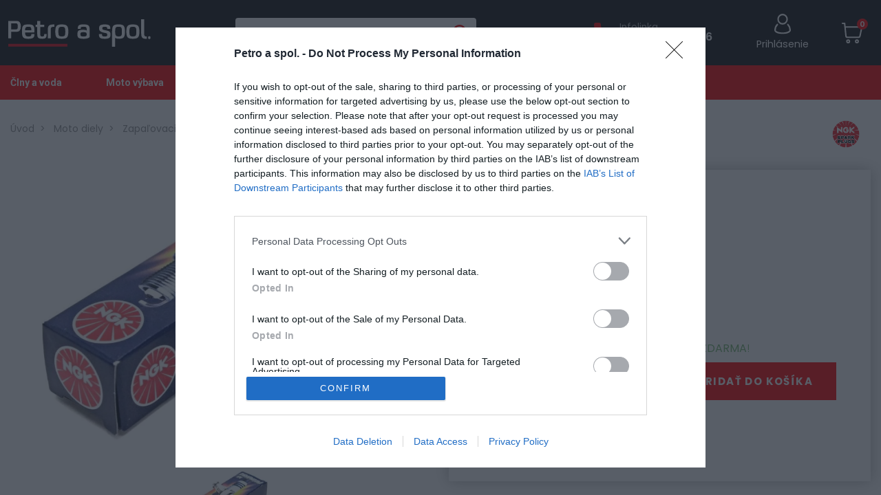

--- FILE ---
content_type: text/html; charset=utf-8
request_url: https://www.petroaspol.sk/sviecka-ngk-br10eix-2yq
body_size: 11749
content:
<!DOCTYPE html>
<html lang="sk" dir="ltr">
<head>
    <meta charset="utf-8">
    <meta name="viewport" content="width=device-width, initial-scale=1">
    <meta name="format-detection" content="telephone=no">
    <script>
        (function () { window.onpageshow = function(event) { if (event.persisted) { window.location.reload(); } }; })();
    </script>
<!-- InMobi Choice. Consent Manager Tag v3.0 (for TCF 2.2) -->
<script type="text/javascript" async=true>
    (function() {
        var host = window.location.hostname;
        var element = document.createElement('script');
        var firstScript = document.getElementsByTagName('script')[0];
        var url = 'https://cmp.inmobi.com'
            .concat('/choice/', '7eRwBA-T8XbLh', '/', host, '/choice.js?tag_version=V3');
        var uspTries = 0;
        var uspTriesLimit = 3;
        element.async = true;
        element.type = 'text/javascript';
        element.src = url;

        firstScript.parentNode.insertBefore(element, firstScript);

        function makeStub() {
            var TCF_LOCATOR_NAME = '__tcfapiLocator';
            var queue = [];
            var win = window;
            var cmpFrame;

            function addFrame() {
                var doc = win.document;
                var otherCMP = !!(win.frames[TCF_LOCATOR_NAME]);

                if (!otherCMP) {
                    if (doc.body) {
                        var iframe = doc.createElement('iframe');

                        iframe.style.cssText = 'display:none';
                        iframe.name = TCF_LOCATOR_NAME;
                        doc.body.appendChild(iframe);
                    } else {
                        setTimeout(addFrame, 5);
                    }
                }
                return !otherCMP;
            }

            function tcfAPIHandler() {
                var gdprApplies;
                var args = arguments;

                if (!args.length) {
                    return queue;
                } else if (args[0] === 'setGdprApplies') {
                    if (
                        args.length > 3 &&
                        args[2] === 2 &&
                        typeof args[3] === 'boolean'
                    ) {
                        gdprApplies = args[3];
                        if (typeof args[2] === 'function') {
                            args[2]('set', true);
                        }
                    }
                } else if (args[0] === 'ping') {
                    var retr = {
                        gdprApplies: gdprApplies,
                        cmpLoaded: false,
                        cmpStatus: 'stub'
                    };

                    if (typeof args[2] === 'function') {
                        args[2](retr);
                    }
                } else {
                    if(args[0] === 'init' && typeof args[3] === 'object') {
                        args[3] = Object.assign(args[3], { tag_version: 'V3' });
                    }
                    queue.push(args);
                }
            }

            function postMessageEventHandler(event) {
                var msgIsString = typeof event.data === 'string';
                var json = {};

                try {
                    if (msgIsString) {
                        json = JSON.parse(event.data);
                    } else {
                        json = event.data;
                    }
                } catch (ignore) {}

                var payload = json.__tcfapiCall;

                if (payload) {
                    window.__tcfapi(
                        payload.command,
                        payload.version,
                        function(retValue, success) {
                            var returnMsg = {
                                __tcfapiReturn: {
                                    returnValue: retValue,
                                    success: success,
                                    callId: payload.callId
                                }
                            };
                            if (msgIsString) {
                                returnMsg = JSON.stringify(returnMsg);
                            }
                            if (event && event.source && event.source.postMessage) {
                                event.source.postMessage(returnMsg, '*');
                            }
                        },
                        payload.parameter
                    );
                }
            }

            while (win) {
                try {
                    if (win.frames[TCF_LOCATOR_NAME]) {
                        cmpFrame = win;
                        break;
                    }
                } catch (ignore) {}

                if (win === window.top) {
                    break;
                }
                win = win.parent;
            }
            if (!cmpFrame) {
                addFrame();
                win.__tcfapi = tcfAPIHandler;
                win.addEventListener('message', postMessageEventHandler, false);
            }
        };

        makeStub();

        function makeGppStub() {
            const CMP_ID = 10;
            const SUPPORTED_APIS = [
                '2:tcfeuv2',
                '6:uspv1',
                '7:usnatv1',
                '8:usca',
                '9:usvav1',
                '10:uscov1',
                '11:usutv1',
                '12:usctv1'
            ];

            window.__gpp_addFrame = function (n) {
                if (!window.frames[n]) {
                    if (document.body) {
                        var i = document.createElement("iframe");
                        i.style.cssText = "display:none";
                        i.name = n;
                        document.body.appendChild(i);
                    } else {
                        window.setTimeout(window.__gpp_addFrame, 10, n);
                    }
                }
            };
            window.__gpp_stub = function () {
                var b = arguments;
                __gpp.queue = __gpp.queue || [];
                __gpp.events = __gpp.events || [];

                if (!b.length || (b.length == 1 && b[0] == "queue")) {
                    return __gpp.queue;
                }

                if (b.length == 1 && b[0] == "events") {
                    return __gpp.events;
                }

                var cmd = b[0];
                var clb = b.length > 1 ? b[1] : null;
                var par = b.length > 2 ? b[2] : null;
                if (cmd === "ping") {
                    clb(
                        {
                            gppVersion: "1.1", // must be “Version.Subversion”, current: “1.1”
                            cmpStatus: "stub", // possible values: stub, loading, loaded, error
                            cmpDisplayStatus: "hidden", // possible values: hidden, visible, disabled
                            signalStatus: "not ready", // possible values: not ready, ready
                            supportedAPIs: SUPPORTED_APIS, // list of supported APIs
                            cmpId: CMP_ID, // IAB assigned CMP ID, may be 0 during stub/loading
                            sectionList: [],
                            applicableSections: [-1],
                            gppString: "",
                            parsedSections: {},
                        },
                        true
                    );
                } else if (cmd === "addEventListener") {
                    if (!("lastId" in __gpp)) {
                        __gpp.lastId = 0;
                    }
                    __gpp.lastId++;
                    var lnr = __gpp.lastId;
                    __gpp.events.push({
                        id: lnr,
                        callback: clb,
                        parameter: par,
                    });
                    clb(
                        {
                            eventName: "listenerRegistered",
                            listenerId: lnr, // Registered ID of the listener
                            data: true, // positive signal
                            pingData: {
                                gppVersion: "1.1", // must be “Version.Subversion”, current: “1.1”
                                cmpStatus: "stub", // possible values: stub, loading, loaded, error
                                cmpDisplayStatus: "hidden", // possible values: hidden, visible, disabled
                                signalStatus: "not ready", // possible values: not ready, ready
                                supportedAPIs: SUPPORTED_APIS, // list of supported APIs
                                cmpId: CMP_ID, // list of supported APIs
                                sectionList: [],
                                applicableSections: [-1],
                                gppString: "",
                                parsedSections: {},
                            },
                        },
                        true
                    );
                } else if (cmd === "removeEventListener") {
                    var success = false;
                    for (var i = 0; i < __gpp.events.length; i++) {
                        if (__gpp.events[i].id == par) {
                            __gpp.events.splice(i, 1);
                            success = true;
                            break;
                        }
                    }
                    clb(
                        {
                            eventName: "listenerRemoved",
                            listenerId: par, // Registered ID of the listener
                            data: success, // status info
                            pingData: {
                                gppVersion: "1.1", // must be “Version.Subversion”, current: “1.1”
                                cmpStatus: "stub", // possible values: stub, loading, loaded, error
                                cmpDisplayStatus: "hidden", // possible values: hidden, visible, disabled
                                signalStatus: "not ready", // possible values: not ready, ready
                                supportedAPIs: SUPPORTED_APIS, // list of supported APIs
                                cmpId: CMP_ID, // CMP ID
                                sectionList: [],
                                applicableSections: [-1],
                                gppString: "",
                                parsedSections: {},
                            },
                        },
                        true
                    );
                } else if (cmd === "hasSection") {
                    clb(false, true);
                } else if (cmd === "getSection" || cmd === "getField") {
                    clb(null, true);
                }
                //queue all other commands
                else {
                    __gpp.queue.push([].slice.apply(b));
                }
            };
            window.__gpp_msghandler = function (event) {
                var msgIsString = typeof event.data === "string";
                try {
                    var json = msgIsString ? JSON.parse(event.data) : event.data;
                } catch (e) {
                    var json = null;
                }
                if (typeof json === "object" && json !== null && "__gppCall" in json) {
                    var i = json.__gppCall;
                    window.__gpp(
                        i.command,
                        function (retValue, success) {
                            var returnMsg = {
                                __gppReturn: {
                                    returnValue: retValue,
                                    success: success,
                                    callId: i.callId,
                                },
                            };
                            event.source.postMessage(msgIsString ? JSON.stringify(returnMsg) : returnMsg, "*");
                        },
                        "parameter" in i ? i.parameter : null,
                        "version" in i ? i.version : "1.1"
                    );
                }
            };
            if (!("__gpp" in window) || typeof window.__gpp !== "function") {
                window.__gpp = window.__gpp_stub;
                window.addEventListener("message", window.__gpp_msghandler, false);
                window.__gpp_addFrame("__gppLocator");
            }
        };

        makeGppStub();

        var uspStubFunction = function() {
            var arg = arguments;
            if (typeof window.__uspapi !== uspStubFunction) {
                setTimeout(function() {
                    if (typeof window.__uspapi !== 'undefined') {
                        window.__uspapi.apply(window.__uspapi, arg);
                    }
                }, 500);
            }
        };

        var checkIfUspIsReady = function() {
            uspTries++;
            if (window.__uspapi === uspStubFunction && uspTries < uspTriesLimit) {
                console.warn('USP is not accessible');
            } else {
                clearInterval(uspInterval);
            }
        };

        if (typeof window.__uspapi === 'undefined') {
            window.__uspapi = uspStubFunction;
            var uspInterval = setInterval(checkIfUspIsReady, 6000);
        }
    })();
</script>
<!-- End InMobi Choice. Consent Manager Tag v3.0 (for TCF 2.2) -->
    <script>
        window.dataLayer = window.dataLayer || [];
    </script> <script>(function(w,d,s,l,i){ w[l]=w[l]||[];w[l].push({ 'gtm.start':
        new Date().getTime(),event:'gtm.js'});var f=d.getElementsByTagName(s)[0],
        j=d.createElement(s),dl=l!='dataLayer'?'&l='+l:'';j.async=true;j.src=
        'https://www.googletagmanager.com/gtm.js?id='+i+dl;f.parentNode.insertBefore(j,f);
    })(window,document,'script','dataLayer',"GTM-PGJJ2VD");</script> <script>
        dataLayer.push({
            'user_id': "cd4e302745c29c974a831486a00edc74a028600b"
        });
    </script>
        <title>Sviečka NGK BR10EIX | Petro a spol.</title>
        <meta name="description" content="Zapaľovacia sviečka NGK, centrálna elektróda je vyrobená z irídia.">
    <meta property="og:url" content="https://www.petroaspol.sk/sviecka-ngk-br10eix-2yq">
    <meta property="og:type" content="website">
    <meta property="og:title" content="Sviečka NGK BR10EIX | Petro a spol.">

        <meta property="og:image" content="https://www.petroaspol.sk//img/thumbs/578e7999-bbc1-493c-990f-3eb68fe05cbe/imgw-1-600x600.webp"/>
        <link rel="canonical" href="https://www.petroaspol.sk/sviecka-ngk-br10eix-2yq">
    <link rel="preconnect" href="https://fonts.googleapis.com">
    <link rel="preconnect" href="https://fonts.gstatic.com" crossorigin>
    <link href="https://fonts.googleapis.com/css2?family=Poppins:wght@300;400;500;600;700&display=swap" rel="stylesheet">
    <link href="https://fonts.googleapis.com/css2?family=Roboto:ital,wght@0,100;0,300;0,400;0,500;0,700;0,900;1,100;1,300;1,400;1,500;1,700;1,900&display=swap" rel="stylesheet">
    <link href="https://fonts.googleapis.com/css2?family=Montserrat:wght@600;700&display=swap" rel="stylesheet">

    <link rel="stylesheet" href="/static/build/index/styles.css?v=1721122840">
    <link rel="icon" type="image/png" href="/static/img/favicons/favicon.png">
    <link rel="apple-touch-icon" type="image/png" href="/static/img/favicons/apple_icon.png">

<!-- custom css does not exists -->

</head>
<body>

    <noscript><iframe src="https://www.googletagmanager.com/ns.html?id=GTM-PGJJ2VD" height="0" width="0" style="display:none;visibility:hidden"></iframe></noscript>

<div class="ajax-spinner" id="js-ajax-spinner"><div class="lds-roller"><div></div><div></div><div></div><div></div><div></div><div></div><div></div><div></div></div></div>
    <div id="snippet--productCartAction">
    </div>
<header>
    <div class="layout-header-container">
        <!-- header first row -->
        <div class="container-xxl">

            <div class="row">
                <div class="col-12">
                    <div class="d-flex justify-content-between flex-row header__container align-items-center justify-content-between">
                        <div class="flex-even">
                            <a href="/" class="header__logo_link">
                                <img src="/static/img/logo_petro.svg" class="header__logo_img" title="" alt="logo" height="40"/>
                            </a>
                        </div>
                        <div class="flex-even">
                            <div class="d-none d-md-block d-xl-block d-xxl-block header__search">
                                            <div class="header__search-container">
                <form class="header__search-form js-main-search-container" method="GET" action="/vyhladavanie">
                    <input type="text"
                           name="query"
                           autocomplete="off"
                           placeholder="Zadajte názov produktu"
                           class="header__search-form-input js-main-search-input"
                           data-base-search-url="/instant-search/"
                           
                    ><input type="submit" value="" class="header__search-form-submit">
                    <div class="js-main-search-result" style="display: none"></div>
                </form>
            </div>

                            </div>
                        </div>
                        <div class="d-flex align-items-center justify-content-between flex-even">
                            <div class="d-none d-lg-flex ms-xl-5 me-3 infoline">
                                <img src="/static/img/icons/call.svg" alt="phone icon" class="d-inline-block">
                                <div class="ms-2">
                                    <p class="mb-0 text-weight--400">Infolinka</p>
                                    <p class="mb-0 text-color--white text-nowrap text-weight--600">+421 905 101 406</p>
                                </div>
                            </div>

                            <div class="text-center ps-4 ps-xl-5 ps-xxl-2">
                                    <span class="auth">
                                        <a href="/prihlasenie">
                                            <span class="text-color--white">
                                                <img src="/static/img/icons/user_white.svg" alt="user icon" class="pb-1 align-bottom d-inline-block"><br>
                                                <span class="d-none d-lg-inline-block">Prihlásenie</span>
                                            </span>
                                        </a>
                                    </span>
                            </div>
                            <div class="d-flex header__forms-container justify-content-end align-items-center ps-4 ps-xl-5 ps-xxl-2">
                                <a id="snippet--basketMobile" class="header__shopping-cart-container" data-bs-toggle="modal" data-bs-target="#basket-modal">
                                    <span class="header__shopping-cart-quantity">0</span>
                                </a>
                            </div>
                        </div>
                    </div>
                </div>

                <div class="d-md-none d-xl-none d-xxl-none">
                                <div class="header__search-container">
                <form class="header__search-form js-main-search-container" method="GET" action="/vyhladavanie">
                    <input type="text"
                           name="query"
                           autocomplete="off"
                           placeholder="Zadajte názov produktu"
                           class="header__search-form-input js-main-search-input"
                           data-base-search-url="/instant-search/"
                           
                    ><input type="submit" value="" class="header__search-form-submit">
                    <div class="js-main-search-result" style="display: none"></div>
                </form>
            </div>

                </div>

                <button class="navbar-toggler btn text-color--white text-weight--600 text-uppercase text-end w-100 d-lg-none" type="button" data-bs-toggle="collapse" data-bs-target="#navbarMainMenu" aria-expanded="false">
                    MENU&nbsp;<i class="fa fa-bars ps-2"></i>
                </button>
                <div class="collapse d-lg-none" id="navbarMainMenu">
                    <nav>
                        <ul class="main-menu-mobile__container pt-3">

<!-- menu START id: main-menu -->
        <li class="main-menu__menu-item">
            <a href="/clny-a-voda"
                title="Člny a voda"
                class="main-menu__menu-link  "
                >
                Člny a voda
            </a>
        </li>
        <li class="main-menu__menu-item">
            <a href="/moto-vybava"
                title="Moto výbava"
                class="main-menu__menu-link  "
                >
                Moto výbava
            </a>
        </li>
        <li class="main-menu__menu-item">
            <a href="/motocykle-u35"
                title="Motocykle"
                class="main-menu__menu-link  "
                >
                Motocykle
            </a>
        </li>
        <li class="main-menu__menu-item">
            <a href="/moto-diely"
                title="Moto diely"
                class="main-menu__menu-link  "
                >
                Moto diely
            </a>
        </li>
        <li class="main-menu__menu-item">
            <a href="/prilby-i58"
                title="Prilby"
                class="main-menu__menu-link  "
                >
                Prilby
            </a>
        </li>
<!-- menu END id: main-menu -->
                        </ul>
                    </nav>
                </div>
            </div>
        </div>

        <!-- main menu-->
        <div class="container-xxl--full-width d-none d-lg-block background--tomato">
            <div class="row">
                <div class="col">
                    <div class="main-menu__container">
                        <nav>
                            <ul class="main-menu__menu-root">

<!-- menu START id: main-menu -->
        <li class="main-menu__menu-item">
            <a href="/clny-a-voda"
                title="Člny a voda"
                class="main-menu__menu-link  "
                >
                Člny a voda
            </a>
        </li>
        <li class="main-menu__menu-item">
            <a href="/moto-vybava"
                title="Moto výbava"
                class="main-menu__menu-link  "
                >
                Moto výbava
            </a>
        </li>
        <li class="main-menu__menu-item">
            <a href="/motocykle-u35"
                title="Motocykle"
                class="main-menu__menu-link  "
                >
                Motocykle
            </a>
        </li>
        <li class="main-menu__menu-item">
            <a href="/moto-diely"
                title="Moto diely"
                class="main-menu__menu-link  "
                >
                Moto diely
            </a>
        </li>
        <li class="main-menu__menu-item">
            <a href="/prilby-i58"
                title="Prilby"
                class="main-menu__menu-link  "
                >
                Prilby
            </a>
        </li>
<!-- menu END id: main-menu -->
                            </ul>
                        </nav>
                    </div>
                </div>
            </div>
        </div>
    </div>
</header>

    <main>



<script type="application/ld+json">
    {
    "@context": "https://schema.org/",
    "@type": "Product",
    "name": "Svie\u010dka NGK BR10EIX",
    "image": [
        "https://www.petroaspol.sk/img/uploads/product/2023/02/578e7999-bbc1-493c-990f-3eb68fe05cbe/imgw-1.jpg"
    ],
    "brand": {
        "@type": "Brand",
        "name": "NGK"
    },
    "offers": {
        "@type": "Offer",
        "price": 16,
        "priceCurrency": "EUR",
        "availability": "https://schema.org/InStock"
    }
}
</script>
<div class="container-xxl--full-width mb-4 js-product-detail-container">
    <div class="row pe-sm-5 me-sm-5">
        <div class="col-12 mb-4 pb-2">
<div class="breadcrumb__container">
        <a href="/" class="breadcrumb__item  breadcrumb__home-item  ">Úvod</a>
        <a href="/moto-diely" class="breadcrumb__item  ">Moto diely</a>
        <a href="/zapalovacie-sviecky-2v3" class="breadcrumb__item  ">Zapaľovacie sviečky</a>
        <a href="/sviecka-ngk-br10eix-2yq" class="breadcrumb__item  breadcrumb__item--active">Sviečka NGK BR10EIX</a>
</div>        </div>
    </div>

    <div id="snippet--productDetail" class="row">
        <div class="col-xl-6 col-md-8">
            <div class="product-detail__container">
                <span class="product-detail__brand">NGK</span>
                <h1 class="title title--text-small js-product-name product-detail__title">Sviečka NGK BR10EIX</h1>
                <span class="product-detail__brand-image d-none d-sm-inline-block">
                        <img src="/img/uploads/product-brand/2023/02/7a7109c5-a6e1-40b9-ab6a-9d759b9dc50b/ngk-spark-plugs-vector-logo.png" alt="NGK">
                    </span>

                <div class="col-12">
                    <span class="title--text-grey text-size--small me-3">
                        <a href="#product-reviews"
                           class="text-color text-decoration-underline">Zobraziť recenzie >></a>
                    </span>

                    <div class="d-inline-block">
                        <div id="snippet--customerProductSnippet">

                            <div class="product-detail__favourites">
                                    <span class="js-tooltip" data-bs-toggle="tooltip" data-bs-placement="top"
                                          title="Prihláste sa a uložte si produkt k obľúbeným">
                                        <svg xmlns="http://www.w3.org/2000/svg" width="15.736" height="14"
                                             viewBox="0 0 15.736 14">
                                          <path d="M14.488,1.37A4.231,4.231,0,0,0,11.341,0,3.959,3.959,0,0,0,8.868.853a5.059,5.059,0,0,0-1,1.044,5.056,5.056,0,0,0-1-1.044A3.958,3.958,0,0,0,4.4,0,4.232,4.232,0,0,0,1.249,1.37,4.919,4.919,0,0,0,0,4.729,5.857,5.857,0,0,0,1.561,8.563,33.281,33.281,0,0,0,5.468,12.23c.541.461,1.155.984,1.792,1.541a.924.924,0,0,0,1.216,0c.637-.557,1.251-1.08,1.793-1.542a33.262,33.262,0,0,0,3.907-3.667,5.856,5.856,0,0,0,1.561-3.834A4.918,4.918,0,0,0,14.488,1.37Zm0,0"
                                                transform="translate(0 0)" fill="#646464"></path>
                                        </svg>
                                        Pridať k obľubeným
                                    </span>
                            </div>
                        </div>
                    </div>
                </div>

                <div class="row mt-3">
                    <div class="col-12 col-md-6 mb-3">
                            <div class="text-size--small">
                                Katalógové číslo: 90060<br>
                            </div>
                            <span class="product-item__stock d-inline-block mt-3">
                                <span class="js-stock-status"
                                      style="background-color: #77B970"></span>&nbsp;
                                <span>Skladom 1</span>
                            </span>
                    </div>
                    <div class="col-12 col-md-6 text-size--small" id="supplierInfo">
                    </div>
                </div>

                <div class="col-12 mt-4 d-md-none position-relative">
<div class="product-images__container js-product-images-container">
    <div class="js-product-detail-image product-gallery__container">
        <div class="product-gallery__main-image__tags-container">
        </div>

        <span
           data-href="/img/uploads/product/2023/02/578e7999-bbc1-493c-990f-3eb68fe05cbe/imgw-1.jpg"
           class="product-gallery__main-image-container js-product-detail-main-image-link"
        >
            <div
                 class="product-gallery__main-image js-product-detail-main-image js-detail-view js-show-image-lightbox"
                 style="background-image: url('\/img\/thumbs\/578e7999-bbc1-493c-990f-3eb68fe05cbe\/imgw-1-1700x1700\.webp')"
            >
            </div>
        </span>
    </div>

    <div class="product-gallery__thumbs-container js-product-image-slider">
        <div class="swiper-wrapper js-product-images-items-container">
            <div class="swiper-slide js-product-image-item"
                 data-image-id="578e7999-bbc1-493c-990f-3eb68fe05cbe"
                 data-image-href="/img/uploads/product/2023/02/578e7999-bbc1-493c-990f-3eb68fe05cbe/imgw-1.jpg"
            >
                <a href="#"
                   class="product-gallery__thumbs-image-container"
                >
                    <img src="/img/thumbs/578e7999-bbc1-493c-990f-3eb68fe05cbe/imgw-1-250x250.webp" class="product-gallery__thumbs-image">
                </a>
            </div>
        </div>
        <!-- If we need pagination -->
        <div class="swiper-pagination"></div>

        <!-- If we need navigation buttons -->
        <div class="swiper-button-prev swiper-button-prev-custom"></div>
        <div class="swiper-button-next swiper-button-next-custom"></div>
    </div>
</div>                </div>


                    <form id="form-product" class="product__options js-product-form ajax" action="/sviecka-ngk-br10eix-2yq" method="post">
                        <div class="row">
                            <div class="col-12 mb-3">

                                <input type="hidden" name="productId" value=""/>

                            </div>

                            <div class="col-12 mb-4">
                                    <div class="text--color-green mt-1 mb-2">
                                        <div id="snippet--freeShippingSnippet">
                                            Nakúpte nad
                                                <b>100,00 €</b>
                                                a máte <b>DOPRAVU ZDARMA</b>!
                                        </div>
                                    </div>

                                <div class="d-block d-sm-flex align-items-end align-items-sm-center justify-content-between pb-1">
                                    <div class="d-flex align-items-end">


<div class="product-detail__priceContainer js-product-price me-3">
        <div>
            <span class="text-nowrap">
                <span class="text-decoration--through-line title--text-grey old-price js-old-price">
                </span>
            </span>
        </div>
        <div class="pb-sm-2">
            <span class="text--color-orange text-weight--500 text-nowrap">
                <span class="current-price--detail js-current-price fw-bold">16,00 €</span>
            </span>
        </div>
</div>
                                        <div class="product-detail__quantity position-relative">
                                            <div class="input-number__add js-quantity-add"></div>
                                            <input class="input-product-quantity" type="number" name="quantity" min="1" id="frm-productForm-quantity" required data-nette-rules='[{"op":":filled","msg":"Toto pole je povinné."},{"op":":integer","msg":"Zadajte platné celé číslo."},{"op":":min","msg":"Minimálne môžete zakúpiť 1 ks.","arg":1}]' value="1"
                                                   onchange="return false;">
                                            <div class="input-number__sub js-quantity-sub"></div>
                                        </div>
                                    </div>
                                    <div class="d-flex align-items-center pb-2 mt-3 mt-sm-0">
                                        <button type="submit" name="_submit" value="Pridať do košíka"
                                                class="js-product-form-button button button--large product-detail__buy-button ms-0 ms-sm-3 text-uppercase">
                                            Pridať do košíka
                                        </button>
                                    </div>
                                </div>
                            </div>
                        </div>
                    <input type="hidden" name="_do" value="productForm-submit"></form>

                <div class="pb-2">

                    <span class="d-inline-block mt-2">
                        <a href="/doprava-a-platba" class="no-button text-size--small text-decoration-none">
                            <svg xmlns="http://www.w3.org/2000/svg" width="25.512" height="25.514"
                                 viewBox="0 0 25.512 25.514">
                              <path d="M28.268,9.2,15.952,3.046a.44.44,0,0,0-.393,0L3.243,9.2A.44.44,0,0,0,3,9.6V21.914a.44.44,0,0,0,.243.4l12.316,6.158a.44.44,0,0,0,.393,0l12.316-6.158a.44.44,0,0,0,.243-.4V9.6A.44.44,0,0,0,28.268,9.2Zm-12.513,6.06-3.438-1.719,10.99-5.838L27.09,9.6ZM8.8,11.785l10.99-5.838L22.34,7.222,11.351,13.061Zm-.52.724,2.639,1.32v3.5L9.909,16.324A.44.44,0,0,0,9.6,16.2H8.278Zm7.478-8.577,3.067,1.532L7.832,11.3,4.423,9.6ZM3.88,10.309,7.4,12.069v4.567a.44.44,0,0,0,.44.44H9.416l1.631,1.631a.44.44,0,0,0,.751-.311V14.268l3.519,1.759V27.36L3.88,21.642ZM16.2,27.36V16.027l11.436-5.718V21.642Z"
                                    transform="translate(-3 -3)"></path>
                            </svg>
                            <span class="ms-2">Doprava a platba</span>
                        </a>
                    </span>
                </div>
            </div>


            <div class="additional__parameters text--color-grey mt-5 pe-xl-5">
                <div class="text-weight--700 mb-2">Parametre</div>
                <table>
                    <tr style="" class="js-product-plu-container">
                        <td class="pe-4">Kód produktu:</td>
                        <td class="text-start text-weight--600">
                            <span class="js-product-plu">90060</span>
                        </td>
                    </tr>

                    <tr style="display: none" class="js-product-ean-container">
                        <td class="pe-4">EAN:</td>
                        <td class="text-start text-weight--600">
                            <span class="js-product-ean"></span>
                        </td>
                    </tr>

                    <tr style="" class="js-product-sku-container">
                        <td class="pe-4">SKU:</td>
                        <td class="text-start text-weight--600">
                            <span class="js-product-sku">BR10EIX</span>
                        </td>
                    </tr>

                    <tr>
                        <td class="pe-4">Kategória:</td>
                        <td class="text-start text-weight--600">
                            <span>Zapaľovacie sviečky</span>
                        </td>
                    </tr>

                </table>
            </div>

            <div class="product-detail__description mt-5 pe-xl-5">
                    Zapaľovacia sviečka NGK, centrálna elektróda je vyrobená z irídia.
            </div>

        </div>

        <div class="col-xl-6 col-md-4 d-md-block order-md-first d-none position-relative">
<div class="product-images__container js-product-images-container">
    <div class="js-product-detail-image product-gallery__container">
        <div class="product-gallery__main-image__tags-container">
        </div>

        <span
           data-href="/img/uploads/product/2023/02/578e7999-bbc1-493c-990f-3eb68fe05cbe/imgw-1.jpg"
           class="product-gallery__main-image-container js-product-detail-main-image-link"
        >
            <div
                 class="product-gallery__main-image js-product-detail-main-image js-detail-view js-show-image-lightbox"
                 style="background-image: url('\/img\/thumbs\/578e7999-bbc1-493c-990f-3eb68fe05cbe\/imgw-1-1700x1700\.webp')"
            >
            </div>
        </span>
    </div>

    <div class="product-gallery__thumbs-container js-product-image-slider">
        <div class="swiper-wrapper js-product-images-items-container">
            <div class="swiper-slide js-product-image-item"
                 data-image-id="578e7999-bbc1-493c-990f-3eb68fe05cbe"
                 data-image-href="/img/uploads/product/2023/02/578e7999-bbc1-493c-990f-3eb68fe05cbe/imgw-1.jpg"
            >
                <a href="#"
                   class="product-gallery__thumbs-image-container"
                >
                    <img src="/img/thumbs/578e7999-bbc1-493c-990f-3eb68fe05cbe/imgw-1-250x250.webp" class="product-gallery__thumbs-image">
                </a>
            </div>
        </div>
        <!-- If we need pagination -->
        <div class="swiper-pagination"></div>

        <!-- If we need navigation buttons -->
        <div class="swiper-button-prev swiper-button-prev-custom"></div>
        <div class="swiper-button-next swiper-button-next-custom"></div>
    </div>
</div>        </div>

    </div>
</div>

<div class="container-xxl--full-width reviews-container" id="review-tab-detail">
    <div class="row" id="product-reviews">
        <div class="col-12 col-md-5 col-xl-4">

<div class="text-center mb-4">
    <div class="avg">0.0</div>
    <div class="mb-3">
        <div class="star-rating stars-outer js-star-rating" data-rating="0.0">
            <div class="stars-inner js-stars-inner"></div>
        </div>
    </div>
    <div class="percent mt-2">
        <img src="/static/img/icons/thumb.svg" alt="" title="" width="25" class="thumbs-up me-1"> 0% zákazníkov odporúča produkt
    </div>
</div>

<div class="star-groups mb-4">
        <div class="5-stars">
            <span class="numberOfStars">5</span> <i class="fa fa-star"></i> <div class="stars-count" style="background: linear-gradient(to right,  #d7d7d7 0%,#d7d7d7 0%,#fff 0%,#fff 100%);"></div>
        </div>
        <div class="4-stars">
            <span class="numberOfStars">4</span> <i class="fa fa-star"></i> <div class="stars-count" style="background: linear-gradient(to right,  #d7d7d7 0%,#d7d7d7 0%,#fff 0%,#fff 100%);"></div>
        </div>
        <div class="3-stars">
            <span class="numberOfStars">3</span> <i class="fa fa-star"></i> <div class="stars-count" style="background: linear-gradient(to right,  #d7d7d7 0%,#d7d7d7 0%,#fff 0%,#fff 100%);"></div>
        </div>
        <div class="2-stars">
            <span class="numberOfStars">2</span> <i class="fa fa-star"></i> <div class="stars-count" style="background: linear-gradient(to right,  #d7d7d7 0%,#d7d7d7 0%,#fff 0%,#fff 100%);"></div>
        </div>
        <div class="1-stars">
            <span class="numberOfStars">1</span> <i class="fa fa-star"></i> <div class="stars-count" style="background: linear-gradient(to right,  #d7d7d7 0%,#d7d7d7 0%,#fff 0%,#fff 100%);"></div>
        </div>
</div>        </div>

        <div class="col-12 col-md-7 col-xl-8">
            <div class="row pt-sm-4 m-0 reviews-list">

                    <div class="col-12 col-xl-6 offset-xl-6">
                        <a href="/prihlasenie" class="button w-100 mt-3 float-end text-color--red">
                            Pre pridanie recenzie sa musíte prihlásiť
                        </a>
                    </div>

            </div>
        </div>

    </div>
</div>



    </main>

<div class="container-xxl--full-width layout-prefooter-container">
    <div class="row">
                <div class="col-12 col-sm-6 col-xl-3 mb-3 mb-xl-0">
                    <div class="d-flex align-items-center">
                        <img src="/img/uploads/banner/2022/04/cc6cd3a1-8aa6-4050-b06c-a43e2dce1b44/truck.png" alt="" class="d-inline-block me-3">
                        <div>Doprava zadarmo pri<br />
nákupe nad 100,00 €</div>
                    </div>
                </div>
                <div class="col-12 col-sm-6 col-xl-3 mb-3 mb-xl-0">
                    <div class="d-flex align-items-center">
                        <img src="/img/uploads/banner/2022/04/54852dd3-fc07-4afe-9912-ad7c56bb7804/card.png" alt="" class="d-inline-block me-3">
                        <div>Bezpečná platba<br />
kartou, platobná brána</div>
                    </div>
                </div>
                <div class="col-12 col-sm-6 col-xl-3 mb-3 mb-xl-0">
                    <div class="d-flex align-items-center">
                        <img src="/img/uploads/banner/2022/04/822cf430-3753-471e-8773-f0337594d528/quality.png" alt="" class="d-inline-block me-3">
                        <div>Nakupujete od distribútora<br />
garantujeme kvalitu</div>
                    </div>
                </div>
                <div class="col-12 col-sm-6 col-xl-3  mb-xl-0">
                    <div class="d-flex align-items-center">
                        <img src="/img/uploads/banner/2025/02/20d09d69-f8ae-4627-a182-5d183885f3c7/service-1.png" alt="" class="d-inline-block me-3">
                        <div>Servisná podpora, záručný a pozáručný servis</div>
                    </div>
                </div>
    </div>
</div>

<!-- footer -->
<footer class="layout-footer-container">
    <div class="container-xxl--full-width">
        <div class="row pt-4 pt-sm-5">
            <div class="col-12 col-sm-6 col-lg-3">
                <section>
                    <h2 class="footer__title pt-0">
                        <img src="/static/img/logo_petro.svg" class="footer__logo" alt="" title="">
                    </h2>

                        <p class="about_us mb-0 mb-lg-4 mt-3">rodinná firma s tradíciou od roku 1992</p>

                    <div class="mt-4 mt-sm-5">
                        <p class="footer__list-item mb-3">
                            <a href="tel:+421905101406" class="footer__list-link text-color--white">
                                <img src="/static/img/icons/call-o.svg" alt="" class="position-absolute">
                                <span class="d-inline-block">+421 905 101 406</span>
                            </a>
                        </p>
                        <p class="footer__list-item mb-3">
                            <a href="/cdn-cgi/l/email-protection#99f0f7fff6d9e9fcedebf6f8eae9f6f5b7eaf2" class="footer__list-link text-color--white">
                                <img src="/static/img/icons/email.svg" alt="" class="position-absolute">
                                <span class="d-inline-block"><span class="__cf_email__" data-cfemail="8fe6e1e9e0cfffeafbfde0eefcffe0e3a1fce4">[email&#160;protected]</span></span>
                            </a>
                        </p>
                    </div>
                </section>
            </div>

            <div class="col-12 col-sm-6 col-lg-3 order-lg-last">
                <h2 class="footer__title mb-3">Sledujte nás na</h2>
                <div class="mt-3">
                    <div class="about_us__social">
                        <span class="mt-4">
                            <a href="https://www.facebook.com/Petroaspol">
                                <svg xmlns="http://www.w3.org/2000/svg" width="35.529" height="35.529" viewBox="0 0 35.529 35.529">
                                  <path d="M30.324,0H5.2A5.211,5.211,0,0,0,0,5.2v25.12a5.211,5.211,0,0,0,5.2,5.2H15.683V22.969H11.519V16.724h4.164V12.491a6.252,6.252,0,0,1,6.245-6.245h6.315v6.245H21.928v4.233h6.315L27.2,22.969H21.928v12.56h8.4a5.211,5.211,0,0,0,5.2-5.2V5.2A5.211,5.211,0,0,0,30.324,0Zm0,0" fill="#b8b6b6"></path>
                                </svg>
                            </a>
                        </span>
                        <span class="mt-4 ps-4">
                            <a href="https://www.instagram.com/petroaspol.sk">
                                <svg xmlns="http://www.w3.org/2000/svg" width="35.529" height="35.529" viewBox="0 0 35.529 35.529">
                                  <path d="M30.324,0H5.2A5.211,5.211,0,0,0,0,5.2v25.12a5.211,5.211,0,0,0,5.2,5.2h25.12a5.211,5.211,0,0,0,5.2-5.2V5.2A5.211,5.211,0,0,0,30.324,0ZM17.834,27.063A9.368,9.368,0,1,1,27.2,17.7,9.378,9.378,0,0,1,17.834,27.063ZM28.243,10.409a3.123,3.123,0,1,1,3.123-3.123A3.126,3.126,0,0,1,28.243,10.409Zm0,0" fill="#b8b6b6"></path>
                                  <path d="M393.041,90a1.041,1.041,0,1,0,1.041,1.041A1.042,1.042,0,0,0,393.041,90Zm0,0" transform="translate(-364.798 -83.755)" fill="#b8b6b6"></path>
                                  <path d="M159.286,150a7.286,7.286,0,1,0,7.286,7.286A7.3,7.3,0,0,0,159.286,150Zm0,0" transform="translate(-141.452 -139.591)" fill="#b8b6b6"></path>
                                </svg>
                            </a>
                        </span>
                    </div>
                </div>

                <h2 class="footer__title mb-3 mt-4 mt-lg-5">Novinky na email</h2>
                <div class="mt-3">
                    <div id="snippet--newsletter">
                        <form action="/sviecka-ngk-br10eix-2yq" method="post" id="frm-newsletterForm" class="position-relative">
                            
                            <input type="email" name="email" id="frm-newsletterForm-email" required data-nette-rules='[{"op":":filled","msg":"Zadajte prosím email"},{"op":":email","msg":"Zadajte platnú emailovú adresu."}]' placeholder="Zadajte Váš email" class="form-control">
                            <div class="form-check mt-2">
                                <input class="form-check-input" type="checkbox" name="terms" required data-nette-rules='[{"op":":filled","msg":"Pole Súhlasím so spracovaním osobných údajov je povinné."}]' id="frm-newsletterForm-terms">
                                <label class="form-check-label text-size--extra-small" for="frm-newsletterForm-terms">
                                    <label for="frm-newsletterForm-terms">Súhlasím so spracovaním osobných údajov</label>
                                </label>
                            </div>
                            <input type="submit" name="_submit" value="">
                        <input type="hidden" name="_token_" value="fcm93w1ftr3zTtopJs38bvqnmj5InXtUTV0X8="><div class="g-recaptcha" data-action="newsletterForm" name="recaptcha" value="" data-sitekey="6LdtDK4kAAAAAMZuKNCcTcHf5MnSZrNYFIQenY9G" data-size="invisible"></div><input type="hidden" name="_do" value="newsletterForm-submit"></form>

                    </div>
                </div>
            </div>

            <div class="col-12 col-sm-6 col-lg-3">
                <h2 class="footer__title">Kategórie</h2>
                <div class="mt-3">
                    <p class="footer__list-item mb-3">
                        <a href="/clny-a-voda" class="footer__list-link no-dot">
                            Člny a voda
                        </a>
                    </p>
                    <p class="footer__list-item mb-3">
                        <a href="/moto-vybava" class="footer__list-link no-dot">
                            Moto výbava
                        </a>
                    </p>
                    <p class="footer__list-item mb-3">
                        <a href="/motocykle-u35" class="footer__list-link no-dot">
                            Motocykle
                        </a>
                    </p>
                    <p class="footer__list-item mb-3">
                        <a href="/moto-diely" class="footer__list-link no-dot">
                            Moto diely
                        </a>
                    </p>
                    <p class="footer__list-item mb-3">
                        <a href="/prilby-i58" class="footer__list-link no-dot">
                            Prilby
                        </a>
                    </p>
                </div>
            </div>

            <div class="col-12 col-sm-6 col-lg-3">
                <h2 class="footer__title">Pre zákazníkov</h2>
                <ul class="mt-3">

<!-- menu START id: footer-info -->

    <li class="footer__list-item">
        <a href="/kontakt"
           class="footer__list-link"
            
        >Kontakt</a>
    </li>
    <li class="footer__list-item">
        <a href="/o-nas"
           class="footer__list-link"
            
        >O nás</a>
    </li>
    <li class="footer__list-item">
        <a href="/cennik-2025"
           class="footer__list-link"
            
        >Cenníky Yamaha a CFMOTO</a>
    </li>
    <li class="footer__list-item">
        <a href="/servis-motocyklov-a-ostatnych-produktov"
           class="footer__list-link"
            
        >Servis a servisné práce</a>
    </li>
    <li class="footer__list-item">
        <a href="/aktuality"
           class="footer__list-link"
            
        >Aktuality</a>
    </li>
    <li class="footer__list-item">
        <a href="/aktuality/kariera"
           class="footer__list-link"
            
        >Kariéra</a>
    </li>
    <li class="footer__list-item">
        <a href="/velkoobchod"
           class="footer__list-link"
            
        >Veľkoobchod</a>
    </li>
    <li class="footer__list-item">
        <a href="/obchodne-podmienky"
           class="footer__list-link"
            
        >Obchodné podmienky</a>
    </li>
    <li class="footer__list-item">
        <a href="/zasady-ochrany-osobnych-udajov-qnf"
           class="footer__list-link"
            
        >Ochrana osobných údajov</a>
    </li>
<!-- menu END id: footer-info -->
                </ul>
            </div>
        </div>

        <div class="footer__payment-logos">
            <img src="/static/img/GoPay/gopay.png" width="100" height="35" alt="GoPay">

            <img src="/static/img/GoPay/verified-by-visa.png" width="67" height="30" alt="Verified by VISA">
            <img src="/static/img/GoPay/mastercard-secure-code.png" width="140" height="65" alt="MasterCard Secure Code">

            <img src="/static/img/GoPay/visa.png" width="67" height="23" alt="VISA">
            <img src="/static/img/GoPay/visa-electron.png" width="67" height="43" alt="VISA Electron">
            <img src="/static/img/GoPay/maestro.png" width="67" height="55" alt="Maestro">
            <img src="/static/img/GoPay/mastercard.png" width="67" height="55" alt="MasterCard">
        </div>

        <div class="row mt-5 copyright-container">
            <div class="col-12 col-lg-6 text-lg-end border-right">
                &copy; Všetky práva vyhradené pre Vladimír Petro
            </div>
            <div class="col-12 col-lg-6 text-start mt-2 mt-lg-0">
                <a href="https://www.misudesign.sk/" target="_blank">MI:SU Design</a> - Tvoríme internetové obchody na mieru&nbsp;|&nbsp;<span>MI:Shop</span>
            </div>
        </div>
    </div>
</footer>

    <div class="modal fade basket-modal" id="basket-modal" data-keyboard="false" tabindex="-1" aria-labelledby="staticBackdropLabel" aria-hidden="true">
        <div class="modal-dialog modal-dialog-centered modal-lg">
            <div class="modal-content">
                <div class="modal-header">
                    <h5 class="modal-title title title--text-small" id="staticBackdropLabel">Nákupný košík</h5>
                    <button type="button" class="btn-close" data-bs-dismiss="modal" aria-label="Close"></button>
                </div>
                <div id="snippet--basket" class="modal-body">
                    <span>Nákupný košík je prázdny</span>
                </div>
                <div class="modal-footer d-block">
                    <div class="row">
                        <div class="col-12 col-sm-6">
                            <a class="button button--color-blank px-4 d-block d-sm-inline-block" data-bs-dismiss="modal">Pokračovať v nákupe</a>
                        </div>
                        <div class="col-12 col-sm-6 mt-2 mt-sm-0 text-end">
                            <a href="/kosik" class="button d-block d-sm-inline-block px-4">Dokončiť objednávku</a>
                        </div>
                    </div>
                </div>
            </div>
        </div>
    </div>

        <div id="snippet--basketModal">
        </div>


    
    <script data-cfasync="false" src="/cdn-cgi/scripts/5c5dd728/cloudflare-static/email-decode.min.js"></script><script src="/static/vendor/live-form-validation/live-form-validation.js?v=1721122840"></script>
    <script>
        LiveForm.setOptions({
            messageParentClass: 'js-parent-place-form-error',
            messageErrorPrefix: '',
            messageErrorClass: 'invalid-feedback',
        });

        let currency = {
            'code': "EUR",
            'decimalPlaces': 2,
            'decimalSeparator': ",",
            'thousandsSeparator': " ",
            'symbolBefore': "",
            'symbolAfter': "€"
        }
    </script>

    <script src="https://www.google.com/recaptcha/api.js?render=explicit&hl=sk"></script>

    <script src="/static/build/index/bundle.js?v=1721122840"></script>
    
    <div id="snippet-trackingBeforeClosingTagBody-googleAnalyticsBeforeClosingTagBodySnippet"> <script>
                dataLayer.push( {"user_data":null} );
                dataLayer.push( {"ecommerce":null} );
                dataLayer.push( {"event":"view_item","ecommerce":{"currency":"EUR","value":16,"items":[{"item_id":"7ce22a29-54d2-4fc6-b565-b899724c28d8","item_name":"Svie\u010dka NGK BR10EIX","discount":0,"price":16,"quantity":1,"item_brand":"NGK","item_category":"Moto diely","item_category1":"Zapa\u013eovacie svie\u010dky"}]}} );
        </script> </div>
<script defer src="https://static.cloudflareinsights.com/beacon.min.js/vcd15cbe7772f49c399c6a5babf22c1241717689176015" integrity="sha512-ZpsOmlRQV6y907TI0dKBHq9Md29nnaEIPlkf84rnaERnq6zvWvPUqr2ft8M1aS28oN72PdrCzSjY4U6VaAw1EQ==" data-cf-beacon='{"version":"2024.11.0","token":"e8108cf9109a484f8c3f5212d8e86760","r":1,"server_timing":{"name":{"cfCacheStatus":true,"cfEdge":true,"cfExtPri":true,"cfL4":true,"cfOrigin":true,"cfSpeedBrain":true},"location_startswith":null}}' crossorigin="anonymous"></script>
</body>
</html>


--- FILE ---
content_type: image/svg+xml
request_url: https://www.petroaspol.sk/static/build/files/6ace732aca962175b7a3..svg
body_size: 41
content:
<svg xmlns="http://www.w3.org/2000/svg" width="31.74" height="32" viewBox="0 0 31.74 32"><path d="M6.73 28.893a3.1 3.1 0 1 0 3.1-3.1 3.107 3.107 0 0 0-3.1 3.1Zm4.138 0a1.034 1.034 0 1 1-1.038-1.031 1.036 1.036 0 0 1 1.038 1.031Zm15.528 0a3.1 3.1 0 1 0-3.1 3.1 3.107 3.107 0 0 0 3.1-3.1Zm-4.138 0a1.034 1.034 0 1 1 1.031 1.038 1.036 1.036 0 0 1-1.031-1.038ZM3.421 2.259 5.315 20.69a3.334 3.334 0 0 0 3.293 3.034H25.8a3.349 3.349 0 0 0 3.238-2.68l2.65-12.663a2.287 2.287 0 0 0-.442-1.893 2.181 2.181 0 0 0-1.717-.839H5.988l-.476-4.637A1.114 1.114 0 0 0 4.414 0H1.1A1.117 1.117 0 0 0 0 1.13a1.117 1.117 0 0 0 1.1 1.13Zm26.111 5.649-2.65 12.663a1.118 1.118 0 0 1-1.08.894H8.608a1.111 1.111 0 0 1-1.1-1.011L6.22 7.908Z" fill="#fff"/></svg>

--- FILE ---
content_type: image/svg+xml
request_url: https://www.petroaspol.sk/static/img/icons/call-o.svg
body_size: 50
content:
<svg xmlns="http://www.w3.org/2000/svg" width="19.928" height="19.87" viewBox="0 0 19.928 19.87"><path d="M17.458 10.96a3.147 3.147 0 0 1-.67-.12 9.44 9.44 0 0 1-1.31-.39 2 2 0 0 0-2.48 1l-.22.45a12.18 12.18 0 0 1-2.66-2 12.18 12.18 0 0 1-2-2.66l.42-.28a2 2 0 0 0 1-2.48 10.33 10.33 0 0 1-.39-1.31c-.05-.22-.09-.45-.12-.68a3 3 0 0 0-3-2.49h-3a3 3 0 0 0-3 3.41 19 19 0 0 0 16.52 16.46h.38a3 3 0 0 0 3-3.01v-3a3 3 0 0 0-2.47-2.9Zm.5 6a1 1 0 0 1-.34.75 1.06 1.06 0 0 1-.82.25A17 17 0 0 1 2.088 3.18a1.09 1.09 0 0 1 .25-.82 1 1 0 0 1 .75-.34h3a1 1 0 0 1 1 .79q.06.41.15.81A11.12 11.12 0 0 0 7.7 5.17l-1.4.65a1 1 0 0 0-.49 1.33 14.49 14.49 0 0 0 7 7 1.042 1.042 0 0 0 1.33-.52l.62-1.4a13.69 13.69 0 0 0 1.58.46q.4.09.81.15a1 1 0 0 1 .79 1Z" fill="red"/></svg>

--- FILE ---
content_type: image/svg+xml
request_url: https://www.petroaspol.sk/static/img/icons/call.svg
body_size: -136
content:
<svg xmlns="http://www.w3.org/2000/svg" width="29.127" height="29.127" viewBox="0 0 29.127 29.127"><path d="M26.79 19.119a16.537 16.537 0 0 1-5.194-.827 2.374 2.374 0 0 0-2.309.487l-3.275 2.472a18.1 18.1 0 0 1-8.138-8.136l2.4-3.19a2.354 2.354 0 0 0 .579-2.385 16.563 16.563 0 0 1-.83-5.2A2.34 2.34 0 0 0 7.686 0H2.337A2.34 2.34 0 0 0 0 2.337a26.82 26.82 0 0 0 26.79 26.79 2.34 2.34 0 0 0 2.337-2.337v-5.334a2.34 2.34 0 0 0-2.337-2.337Z" fill="red"/></svg>